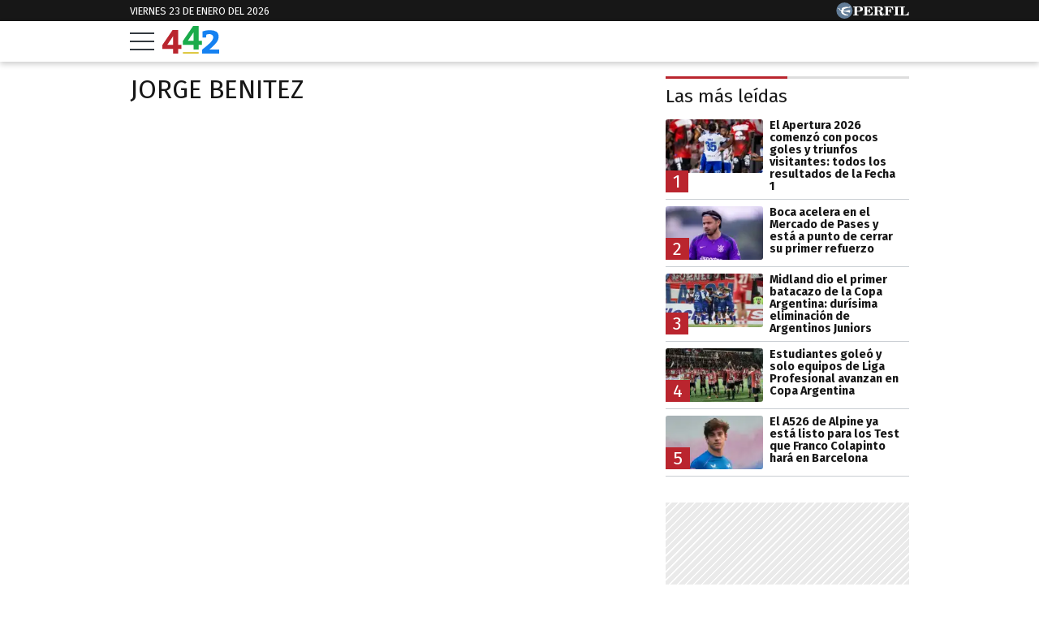

--- FILE ---
content_type: text/html; charset=UTF-8
request_url: https://442.perfil.com/tags/jorge-benitez
body_size: 12226
content:
<!DOCTYPE html>

<html lang="es">
    <head>
        <meta charset="utf-8">
        <meta name="viewport" content="width=device-width, initial-scale=1, shrink-to-fit=no">
        <meta name="description" content="Periodismo Puro: breaking news, análisis y los mejores columnistas cubriendo los temas más importantes de la Argentina y el mundo">
        <meta property="fb:admins"              content="1519473672,1483151046,1400476054,1348939261,787200720,665292098,100010617798321,653341927,1381624636,1411317735">
        <meta property="fb:app_id"              content="2243118389309392">
        <meta property="fb:pages"               content="117205028312784">
        <title>Jorge-benitez</title>

        <script>window["sharedData"]={"eplanning":{"client":"2c599","sec":"seccion_tag"}};window["sharedDataNamespace"]="sharedData";window["shared"]=function(e){var n=void 0!==arguments[1]?arguments[1]:null;return[window.sharedDataNamespace].concat("string"==typeof e?e.split("."):[]).reduce(function(e,t){return e===n||"object"!=typeof e||void 0===e[t]?n:e[t]},window)};</script>
        
        <meta name="page-version" content="23-01-2026 16:46:26">
                

        
        
        <link rel="apple-touch-icon" sizes="57x57" href="https://442.perfil.com/images/favicon/apple-icon-57x57.png">
        <link rel="apple-touch-icon" sizes="60x60" href="https://442.perfil.com/images/favicon/apple-icon-60x60.png">
        <link rel="apple-touch-icon" sizes="72x72" href="https://442.perfil.com/images/favicon/apple-icon-72x72.png">
        <link rel="apple-touch-icon" sizes="76x76" href="https://442.perfil.com/images/favicon/apple-icon-76x76.png">
        <link rel="apple-touch-icon" sizes="114x114" href="https://442.perfil.com/images/favicon/apple-icon-114x114.png">
        <link rel="apple-touch-icon" sizes="120x120" href="https://442.perfil.com/images/favicon/apple-icon-120x120.png">
        <link rel="apple-touch-icon" sizes="144x144" href="https://442.perfil.com/images/favicon/apple-icon-144x144.png">
        <link rel="apple-touch-icon" sizes="152x152" href="https://442.perfil.com/images/favicon/apple-icon-152x152.png">
        <link rel="apple-touch-icon" sizes="180x180" href="https://442.perfil.com/images/favicon/apple-icon-180x180.png">
        <link rel="icon" type="image/png" sizes="192x192"  href="https://442.perfil.com/images/favicon/android-icon-192x192.png">
        <link rel="icon" type="image/png" sizes="32x32" href="https://442.perfil.com/images/favicon/favicon-32x32.png">
        <link rel="icon" type="image/png" sizes="96x96" href="https://442.perfil.com/images/favicon/favicon-96x96.png">
        <link rel="icon" type="image/png" sizes="16x16" href="https://442.perfil.com/images/favicon/favicon-16x16.png">
        <link rel="manifest" href="https://442.perfil.com/images/favicon/manifest.json">
        <meta name="msapplication-TileColor" content="#ffffff">
        <meta name="msapplication-TileImage" content="https://442.perfil.com/images/favicon/ms-icon-144x144.png">
        <meta name="theme-color" content="#ffffff">
        

        <link rel="preconnect" href="https://ads.us.e-planning.net">
        <link rel="preconnect" href="https://libs.lavoz.com.ar">
        <link rel="preconnect" href="https://www.google-analytics.com">
        <link rel="preconnect" href="https://fonts.googleapis.com">
        <link rel="preconnect" href="https://fonts.gstatic.com" crossorigin>
        
        
        <link rel="preconnect" href="https://fonts.googleapis.com">
        <link rel="preconnect" href="https://fonts.gstatic.com" crossorigin>
        <link href="https://fonts.googleapis.com/css2?family=Fira+Sans:ital,wght@0,400;0,700;1,400;1,700&display=swap" rel="stylesheet">
        

        	<link rel="stylesheet" href="/css/channels-high.css?id=0a2c6798c33102c916d0">
	<link rel="stylesheet" href="/css/channels-low.css?id=658e600f479318da2cb7" media="print" onload="this.media='all'">

        
        
        <script type="text/javascript">
            window.paywall = window.paywall || {}
            window.paywallConfig = window.paywallConfig || {}
            window.perfilContent = window.perfilContent || {}
            paywall.queue = window.paywall.queue || []

            window.paywallConfig.loginwallLimit = 20
            window.paywallConfig.paywallLimit = 40
            window.paywallConfig.enableSocket = true
            window.paywallConfig.socketHoursPeriodicity = 6
            window.paywallConfig.socketHoursPeriodicitySubs = 24
        </script>
        

        	 <!-- Google Tag Manager -->
                        <script type="text/javascript">
                window.dataLayer = window.dataLayer || [];
                window.dataLayer.push({
    "brand": "442",
    "brandPretty": "442",
    "environment": "main",
    "pageCategory": "vitrina de notas",
    "articleFormat": "estandar"
});
                console.log('GTM', window.dataLayer);
                (function(w,d,s,l,i){w[l]=w[l]||[];w[l].push({'gtm.start':
                        new Date().getTime(),event:'gtm.js'});var f=d.getElementsByTagName(s)[0],
                    j=d.createElement(s),dl=l!='dataLayer'?'&l='+l:'';j.async=true;j.src=
                    'https://www.googletagmanager.com/gtm.js?id='+i+dl;f.parentNode.insertBefore(j,f);
                })(window,document,'script','dataLayer','GTM-TZVZ4BF');
            </script>
            <noscript><iframe src="https://www.googletagmanager.com/ns.html?id=GTM-TZVZ4BF" height="0" width="0" style="display:none;visibility:hidden"></iframe></noscript>
                <!-- /Google Tag Manager -->

 

         <script>
          var _comscore = _comscore || [];
          _comscore.push({ c1: "2", c2: "6906401", options: {enableFirstPartyCookie: true, bypassUserConsentRequirementFor1PCookie: true} });
          (function() {
            var s = document.createElement("script"), el = document.getElementsByTagName("script")[0]; s.defer = true;
            s.src = (document.location.protocol == "https:" ? "https://sb" : "http://b") + ".scorecardresearch.com/beacon.js";
            el.parentNode.insertBefore(s, el);
          })();
        </script>
        <noscript>
            <img src="https://b.scorecardresearch.com/p?c1=2&c2=6906401&cv=2.0&cj=1" />
        </noscript>
    
    
     
         <script type="text/javascript">
          function e(e){var t=!(arguments.length>1&&void 0!==arguments[1])||arguments[1],c=document.createElement("script");c.src=e,t?c.type="module":(c.async=!0,c.type="text/javascript",c.setAttribute("nomodule",""));var n=document.getElementsByTagName("script")[0];n.parentNode.insertBefore(c,n)}function t(t,c,n){var a,o,r;null!==(a=t.marfeel)&&void 0!==a||(t.marfeel={}),null!==(o=(r=t.marfeel).cmd)&&void 0!==o||(r.cmd=[]),t.marfeel.config=n,t.marfeel.config.accountId=c;var i="https://sdk.mrf.io/statics";e("".concat(i,"/marfeel-sdk.js?id=").concat(c),!0),e("".concat(i,"/marfeel-sdk.es5.js?id=").concat(c),!1)}!function(e,c){var n=arguments.length>2&&void 0!==arguments[2]?arguments[2]:{};t(e,c,n)}(window,6906401,{} /*config*/);
        </script>
    
    
     

        
                

        
                

        
                    <script type="text/javascript">
              function e(e){var t=!(arguments.length>1&&void 0!==arguments[1])||arguments[1],c=document.createElement("script");c.src=e,t?c.type="module":(c.async=!0,c.type="text/javascript",c.setAttribute("nomodule",""));var n=document.getElementsByTagName("script")[0];n.parentNode.insertBefore(c,n)}function t(t,c,n){var a,o,r;null!==(a=t.marfeel)&&void 0!==a||(t.marfeel={}),null!==(o=(r=t.marfeel).cmd)&&void 0!==o||(r.cmd=[]),t.marfeel.config=n,t.marfeel.config.accountId=c;var i="https://sdk.mrf.io/statics";e("".concat(i,"/marfeel-sdk.js?id=").concat(c),!0),e("".concat(i,"/marfeel-sdk.es5.js?id=").concat(c),!1)}!function(e,c){var n=arguments.length>2&&void 0!==arguments[2]?arguments[2]:{};t(e,c,n)}(window,1740,{} /*config*/);
            </script>
                

        <!-- InMobi Choice. Consent Manager Tag v3.0 (for TCF 2.2) -->
<script type="text/javascript" async=true>
  (function() {
    var host = window.location.hostname;
    var element = document.createElement('script');
    var firstScript = document.getElementsByTagName('script')[0];
    var url = 'https://cmp.inmobi.com'
      .concat('/choice/', 'JLynYhbuKN0hh', '/', host, '/choice.js?tag_version=V3');
    var uspTries = 0;
    var uspTriesLimit = 3;
    element.async = true;
    element.type = 'text/javascript';
    element.src = url;

    firstScript.parentNode.insertBefore(element, firstScript);

    function makeStub() {
      var TCF_LOCATOR_NAME = '__tcfapiLocator';
      var queue = [];
      var win = window;
      var cmpFrame;

      function addFrame() {
        var doc = win.document;
        var otherCMP = !!(win.frames[TCF_LOCATOR_NAME]);

        if (!otherCMP) {
          if (doc.body) {
            var iframe = doc.createElement('iframe');

            iframe.style.cssText = 'display:none';
            iframe.name = TCF_LOCATOR_NAME;
            doc.body.appendChild(iframe);
          } else {
            setTimeout(addFrame, 5);
          }
        }
        return !otherCMP;
      }

      function tcfAPIHandler() {
        var gdprApplies;
        var args = arguments;

        if (!args.length) {
          return queue;
        } else if (args[0] === 'setGdprApplies') {
          if (
            args.length > 3 &&
            args[2] === 2 &&
            typeof args[3] === 'boolean'
          ) {
            gdprApplies = args[3];
            if (typeof args[2] === 'function') {
              args[2]('set', true);
            }
          }
        } else if (args[0] === 'ping') {
          var retr = {
            gdprApplies: gdprApplies,
            cmpLoaded: false,
            cmpStatus: 'stub'
          };

          if (typeof args[2] === 'function') {
            args[2](retr);
          }
        } else {
          if(args[0] === 'init' && typeof args[3] === 'object') {
            args[3] = Object.assign(args[3], { tag_version: 'V3' });
          }
          queue.push(args);
        }
      }

      function postMessageEventHandler(event) {
        var msgIsString = typeof event.data === 'string';
        var json = {};

        try {
          if (msgIsString) {
            json = JSON.parse(event.data);
          } else {
            json = event.data;
          }
        } catch (ignore) {}

        var payload = json.__tcfapiCall;

        if (payload) {
          window.__tcfapi(
            payload.command,
            payload.version,
            function(retValue, success) {
              var returnMsg = {
                __tcfapiReturn: {
                  returnValue: retValue,
                  success: success,
                  callId: payload.callId
                }
              };
              if (msgIsString) {
                returnMsg = JSON.stringify(returnMsg);
              }
              if (event && event.source && event.source.postMessage) {
                event.source.postMessage(returnMsg, '*');
              }
            },
            payload.parameter
          );
        }
      }

      while (win) {
        try {
          if (win.frames[TCF_LOCATOR_NAME]) {
            cmpFrame = win;
            break;
          }
        } catch (ignore) {}

        if (win === window.top) {
          break;
        }
        win = win.parent;
      }
      if (!cmpFrame) {
        addFrame();
        win.__tcfapi = tcfAPIHandler;
        win.addEventListener('message', postMessageEventHandler, false);
      }
    };

    makeStub();

    var uspStubFunction = function() {
      var arg = arguments;
      if (typeof window.__uspapi !== uspStubFunction) {
        setTimeout(function() {
          if (typeof window.__uspapi !== 'undefined') {
            window.__uspapi.apply(window.__uspapi, arg);
          }
        }, 500);
      }
    };

    var checkIfUspIsReady = function() {
      uspTries++;
      if (window.__uspapi === uspStubFunction && uspTries < uspTriesLimit) {
        console.warn('USP is not accessible');
      } else {
        clearInterval(uspInterval);
      }
    };

    if (typeof window.__uspapi === 'undefined') {
      window.__uspapi = uspStubFunction;
      var uspInterval = setInterval(checkIfUspIsReady, 6000);
    }
  })();
</script>
<!-- End InMobi Choice. Consent Manager Tag v3.0 (for TCF 2.2) -->
    </head>

    <body id="app-body" class="pf-channel-show">
         <div class="pre-header">
	<div class="container max-width margin-auto">
		<div class="time-top">viernes 23 de enero del 2026</div>
		<div class="perfil-logo">
			<a href="https://www.perfil.com" target="_blank" title="Ir a Perfil.com" rel="noreferrer" aria-label="Ir a Perfil.com">
				<svg width="90" height="20" viewBox="0 0 89.54 20.05"><circle cx="10.03" cy="10.03" r="10.03" fill="#627c97"/><path d="M89.32,16.07l.22-4.16-.84-.08c-.66,2.5-1.88,3.4-4.58,3.4-1,0-1.28,0-1.28-.81V6.66c0-.61.14-.8.86-.8h1.06v-.8H78.12v.8H79c.74,0,.84.19.84.8v7.81c0,.61-.14.79-.86.79h-.85v.81Zm-11.68-11H71.05v.8H72c.73,0,.85.19.85.8v7.81c0,.61-.13.79-.85.79h-.93v.81h6.59v-.81h-1c-.72,0-.84-.18-.84-.79V6.66c0-.61.12-.8.84-.8h1Zm-7.53,0h-11v.8H60c.73,0,.85.19.85.8v7.81c0,.61-.13.79-.85.79h-.86v.81h6.73v-.81H64.68c-.72,0-.84-.18-.84-.79V10.8h.23c1.48,0,2.1.57,2.39,2.1h.83V7.85h-.83C66.17,9.38,65.57,10,64.07,10h-.23V6.71c0-.76.25-.82,1.22-.82,2.57,0,3.73.8,4.36,3.14h.83ZM50.47,10.78c.23,0,.47,0,.67,0,1.93,0,2.28.51,2.4,2.18a5,5,0,0,0,.35,2.37,2.61,2.61,0,0,0,2.43,1,2.5,2.5,0,0,0,2.8-2.68v-.12h-.85c0,1-.22,1.49-.71,1.49-.75,0-.58-1.12-1.07-2.47a2.67,2.67,0,0,0-2.58-1.9v-.11c2.38-.08,3.74-1.1,3.74-2.7,0-1.81-1.53-2.79-4.51-2.79h-7.4v.79h.91c.65,0,.85.17.85.81v7.81c0,.64-.2.79-.85.79h-.91v.81h6.47v-.81h-.9c-.64,0-.84-.14-.84-.79V10.78Zm0-4.09c0-.74.18-.83,1.29-.83,2,0,2.82.45,2.82,2s-1,2.1-3.41,2.1a5.62,5.62,0,0,1-.7,0V6.69ZM33.36,16.07h11.3l.22-4.13L44,11.88c-.65,2.53-1.92,3.41-4.74,3.41-1,0-1.28-.07-1.28-.82V10.8h.24c1.47,0,2.09.57,2.38,2.1h.84V7.85h-.84C40.35,9.38,39.75,10,38.26,10H38V6.66c0-.76.25-.82,1.23-.82,2.58,0,3.75.82,4.36,3.19h.82l-.13-4H33.36v.8h.84c.74,0,.86.19.86.8v7.81c0,.61-.14.79-.86.79h-.84v.81Zm-7.78-1.6V11.34c.6,0,1.15,0,1.67,0,3.74,0,5.57-1,5.57-3.17s-1.57-3.13-4.61-3.13h-7.4v.8h.91c.74,0,.86.19.86.8v7.81c0,.61-.14.79-.86.79h-.91v.81h6.65v-.81H26.4C25.71,15.26,25.58,15.11,25.58,14.47Zm0-7.65c0-.86.2-1,1.31-1,2,0,2.73.56,2.73,2.33s-.92,2.33-3.2,2.33a6.06,6.06,0,0,1-.84,0Z" fill="#fff"/><path d="M8.89,10.24s0,0,0,0a1.93,1.93,0,0,1,.09-.91A2,2,0,0,1,10.06,8a12.43,12.43,0,0,1,1.63-.58c.68-.19,2.12-.53,2.12-.53s.74-.17,1.33-.27,1.08-.15,1.3-.21A3,3,0,0,0,17.5,5.9c-.24.2.06,0,0,0l.07,0s.3-.31.25-.56-.49-.2-.49-.2-.88,0-1.15,0-.31.12-.5.29a.83.83,0,0,1-.61.29c-.3,0-1.69-.2-2.27-.19a13,13,0,0,0-3.11.32A9.17,9.17,0,0,0,8,6.38a2.88,2.88,0,0,0-1.08.78,2,2,0,0,0-.26,1.1c0,.24.14.67,0,.82s-.79.16-1,.13a2.69,2.69,0,0,1-.89-.3A1,1,0,0,1,4.3,8.3c-.09-.7-.27-1-.76-1a3.36,3.36,0,0,0-1,.19,4.91,4.91,0,0,1-.69.14c-.29,0-.65,0-.65.1s.21.11.81.09A2.1,2.1,0,0,1,3.27,8a1.07,1.07,0,0,1,.45.68c.16.55.1.69.35.83a11.13,11.13,0,0,0,1.28.54.94.94,0,0,1,.68.87c0,.12,0,.92,0,1.17a3,3,0,0,0,.65,1.52A3.65,3.65,0,0,0,8.2,14.78c1.11.54,1.12.49,1.36.61a2.29,2.29,0,0,1,.69.38c.07.09.24.29.37.31l4.12,0s.26,0,.13-.29a1.15,1.15,0,0,0-.53-.54,3.15,3.15,0,0,0-1-.34,9.49,9.49,0,0,1-2-.53,8.28,8.28,0,0,1-1.93-1.22,2.54,2.54,0,0,1-1-1.28.9.9,0,0,1,.13-.6.42.42,0,0,1,.27-.13l.61,0c.28,0,.92.1,1.29.14s1.71.24,2.16.33,2.08.56,2.3.62,1.36.5,1.48.36a.59.59,0,0,0,.07-.16c.09-.2.51-2.62.51-2.62s.05-.32-.36-.33a4.12,4.12,0,0,0-.77-.05,15.82,15.82,0,0,0-1.84.24c-.91.16-1.87.39-1.87.39a12,12,0,0,1-1.24.25A7.87,7.87,0,0,1,9,10.33a.45.45,0,0,1-.11-.09" fill="#fff"/></svg>
			</a>
		</div>
	</div>
</div>
<header class="main-header">
    <div class="container max-width margin-auto">
		<button class="hamburguer" id="burguer" onclick="abreMenu()" title="menu">
			<div class="bar-1"></div>
			<div class="bar-2"></div>
			<div class="bar-3"></div>
		</button>
		<div class="site-logo">
			<a href="https://442.perfil.com/" title="Ir a la Home de 442">
			<svg viewBox="0 0 153.7 75.02"><path d="M51.47,51.31V62.22H42.6v12.6H28.93V62.22H0V51.75Q24.75,15.29,27.77,10.93l14.83,0v40.4Zm-38.16,0h15.8V27.88Z" fill="#ba252e"/><path d="M107,40.38V51.3H98.11V63.9H84.44V51.3H55.56l-.05-10.47Q80.26,4.35,83.29,0H98.11V40.38Zm-38.16,0h15.8V17Z" fill="#1BAB4B"/><path d="M153.7,64.13V75H107.82V64.13q6.93-5.59,10.56-8.61t8-7.06a66.81,66.81,0,0,0,6.44-6.56,29.38,29.38,0,0,0,3.46-5.41A12.53,12.53,0,0,0,137.73,31a8.05,8.05,0,0,0-2.84-6.48,11.29,11.29,0,0,0-7.54-2.4,22.16,22.16,0,0,0-4.17.4,26.2,26.2,0,0,0-3.11.76l-1,.44-.88,7.54h-9.32l-.44-16.41A58.2,58.2,0,0,1,128,11.33q11.53,0,17.88,4t6.34,13.45a24.84,24.84,0,0,1-1.55,8.7,31.61,31.61,0,0,1-5.19,8.65,90,90,0,0,1-7.68,8.34q-4,3.86-10.69,9.63Z" fill="#1581f1"/><rect x="55.6" y="71.1" width="42.6" height="3.92" fill="#d8be21"/></svg>
			</a>
		</div>
	</div>


		
	<nav class="navbar" id="main-menu">
		<div class="container margin-auto max-width">


			
			<form method="get" action="https://442.perfil.com/buscador" class="search-form">
				<input class="search-form__input" name="q" type="text" placeholder="Buscar" aria-label="Buscar" value="">
				<button class="search-form__btn" type="submit" aria-label="Buscar"><svg width="20" height="20" viewBox="0 0 20.16 19.69"><path d="M759.59,757.67,755.86,754a8.76,8.76,0,1,0-1.56,1.7L758,759.3a1.15,1.15,0,0,0,1.63,0h0A1.17,1.17,0,0,0,759.59,757.67ZM742,748.82a6.66,6.66,0,1,1,6.65,6.66A6.65,6.65,0,0,1,742,748.82Z" transform="translate(-739.76 -739.95)" fill="#171717"/></svg></button>
			</form>
			<ul class="nav main-menu">
                                                            <li><a href="https://442.perfil.com/tags/liga-profesional" target="_blank" class="Liga Profesional" title="Liga Profesional" rel="noreferrer">Liga Profesional</a></li>
    				                                                            <li><a href="/seccion/futbol" target="_self" class="futbol" title="Fútbol" rel="noreferrer">Fútbol</a></li>
    				                                                            <li><a href="https://442.perfil.com/seccion/automovilismo" target="_self" class="Fórmula 1" title="Fórmula 1" rel="noreferrer">Fórmula 1</a></li>
    				                                                            <li><a href="/seccion/basquet" target="_self" class="basquet" title="Básquet" rel="noreferrer">Básquet</a></li>
    				                                                            <li><a href="/seccion/tenis" target="_self" class="tenis" title="Tenis" rel="noreferrer">Tenis</a></li>
    				                                                            <li><a href="/seccion/opinion" target="_self" class="opinion" title="Opinión" rel="noreferrer">Opinión</a></li>
    				                                                            <li><a href="/seccion/polideportivo" target="_self" class="masdeportes" title="Más deportes" rel="noreferrer">Más Deportes</a></li>
    				                			</ul>
			<ul class="nav topics">
                                    <li class="item-1">
                        <a href="/ultimo-momento" target="_self" class="" title="Último momento" rel="noreferrer">
                            Temas del día
                        </a>
                    </li>
                                    <li class="item-2">
                        <a href="https://442.perfil.com/noticias/futbol/apertura-2026-fecha-1-dias-horarios-arbitros-tv.phtml" target="_self" class="Apertura 2026" title="Apertura 2026" rel="noreferrer">
                            Apertura 2026
                        </a>
                    </li>
                                    <li class="item-3">
                        <a href="https://442.perfil.com/noticias/tenis/thiago-tirante-solana-sierra-cuadro-principal-australia-open-2026.phtml" target="_self" class="Australia Open" title="Australia Open" rel="noreferrer">
                            Australia Open
                        </a>
                    </li>
                                    <li class="item-4">
                        <a href="https://442.perfil.com/noticias/futbol/boca-vs-olimpia-amistoso-de-pretemporada-2026.phtml" target="_self" class="Boca Juniors" title="Boca Juniors" rel="noreferrer">
                            Boca
                        </a>
                    </li>
                                    <li class="item-5">
                        <a href="https://442.perfil.com/noticias/futbol/lo-que-dejo-la-pretemporada-del-river-de-marcelo-gallardo-a-una-semana-del-debut-oficial.phtml" target="_self" class="River Plate" title="River Plate" rel="noreferrer">
                            River 
                        </a>
                    </li>
                                    <li class="item-6">
                        <a href="https://442.perfil.com/noticias/automovilismo/franco-colapinto-se-sumo-a-un-trend-retro-y-sorprendio-con-una-foto-de-hace-10-anos-junto-a-un-piloto-de-formula-1.phtml" target="_self" class="Lionel Messi" title="Lionel Messi" rel="noreferrer">
                            Franco Colapinto
                        </a>
                    </li>
                            </ul>
		</div>
	</nav>
</header>
<script>
	function abreMenu() {
		var b = document.getElementById("burguer");
		var n = document.getElementById("main-menu");
	  	b.classList.toggle("open");
	  	n.classList.toggle("mostrar");
	}
</script> 

        
<main class="main-container max-width margin-auto container-white considebar">

	<div class="seccion tag" id="jorge benitez">

		<h1 class="seccion-titulo jorge benitez">jorge benitez</h1>

		
	</div>

	<div class="sidebar">
		 <div class="content-sidebar visibility-auto">

    

    
         <div id="mas-leidas" class="masvistas">
    <header class="masvistas__titulo">
        <a href="https://442.perfil.com/mas-leidas">Las más leídas</a>
    </header>

            <article class="masvistas__nota nota-0">
            <a href="https://442.perfil.com/noticias/futbol/apertura-2026-amnistia-publico-visitante-fecha-1-futbol-argentino.phtml" class="enlace">
            <span class="rankOrder">1</span>

             <picture class="cls-optimized">
        
                                    <source media="(max-width: 425px)" srcset="https://fotos.perfil.com/2026/01/23/trim/166/94/velez-en-el-torneo-apertura-2026-2174486.jpg?webp" type="image/webp" />
                                                <source media="(max-width: 768px)" srcset="https://fotos.perfil.com/2026/01/23/trim/216/123/velez-en-el-torneo-apertura-2026-2174486.jpg?webp" type="image/webp" />
                                                <source srcset="https://fotos.perfil.com/2026/01/23/trim/156/88/velez-en-el-torneo-apertura-2026-2174486.jpg?webp" type="image/webp" />
                    
        
                                    <source media="(max-width: 425px)" srcset="https://fotos.perfil.com/2026/01/23/trim/166/94/velez-en-el-torneo-apertura-2026-2174486.jpg" />
                                                <source media="(max-width: 768px)" srcset="https://fotos.perfil.com/2026/01/23/trim/216/123/velez-en-el-torneo-apertura-2026-2174486.jpg" />
                                                <img alt="" class="img-fluid" src="https://fotos.perfil.com/2026/01/23/trim/156/88/velez-en-el-torneo-apertura-2026-2174486.jpg"  loading="lazy" width="300" height="180"  >
                        </picture>
 
            <span class="enlace__titulo"> El Apertura 2026 comenzó con pocos goles y triunfos visitantes: todos los resultados de la Fecha 1</span>
            </a>
        </article>
            <article class="masvistas__nota nota-1">
            <a href="https://442.perfil.com/noticias/futbol/boca-juniors-angel-romero-refuerzo-mercado-de-pases.phtml" class="enlace">
            <span class="rankOrder">2</span>

             <picture class="cls-optimized">
        
                                    <source media="(max-width: 425px)" srcset="https://fotos.perfil.com/2026/01/22/trim/166/94/angel-romero-2173869.jpg?webp" type="image/webp" />
                                                <source media="(max-width: 768px)" srcset="https://fotos.perfil.com/2026/01/22/trim/216/123/angel-romero-2173869.jpg?webp" type="image/webp" />
                                                <source srcset="https://fotos.perfil.com/2026/01/22/trim/156/88/angel-romero-2173869.jpg?webp" type="image/webp" />
                    
        
                                    <source media="(max-width: 425px)" srcset="https://fotos.perfil.com/2026/01/22/trim/166/94/angel-romero-2173869.jpg" />
                                                <source media="(max-width: 768px)" srcset="https://fotos.perfil.com/2026/01/22/trim/216/123/angel-romero-2173869.jpg" />
                                                <img alt="" class="img-fluid" src="https://fotos.perfil.com/2026/01/22/trim/156/88/angel-romero-2173869.jpg"  loading="lazy" width="300" height="180"  >
                        </picture>
 
            <span class="enlace__titulo"> Boca acelera en el Mercado de Pases y está a punto de cerrar su primer refuerzo</span>
            </a>
        </article>
            <article class="masvistas__nota nota-2">
            <a href="https://442.perfil.com/noticias/futbol/midland-batacazo-copa-argentina-dura-eliminacion-de-argentinos-juniors.phtml" class="enlace">
            <span class="rankOrder">3</span>

             <picture class="cls-optimized">
        
                                    <source media="(max-width: 425px)" srcset="https://fotos.perfil.com/2026/01/22/trim/166/94/midland-elimino-a-argentinos-juniors-de-la-copa-argentina-2026-2173693.jpg?webp" type="image/webp" />
                                                <source media="(max-width: 768px)" srcset="https://fotos.perfil.com/2026/01/22/trim/216/123/midland-elimino-a-argentinos-juniors-de-la-copa-argentina-2026-2173693.jpg?webp" type="image/webp" />
                                                <source srcset="https://fotos.perfil.com/2026/01/22/trim/156/88/midland-elimino-a-argentinos-juniors-de-la-copa-argentina-2026-2173693.jpg?webp" type="image/webp" />
                    
        
                                    <source media="(max-width: 425px)" srcset="https://fotos.perfil.com/2026/01/22/trim/166/94/midland-elimino-a-argentinos-juniors-de-la-copa-argentina-2026-2173693.jpg" />
                                                <source media="(max-width: 768px)" srcset="https://fotos.perfil.com/2026/01/22/trim/216/123/midland-elimino-a-argentinos-juniors-de-la-copa-argentina-2026-2173693.jpg" />
                                                <img alt="" class="img-fluid" src="https://fotos.perfil.com/2026/01/22/trim/156/88/midland-elimino-a-argentinos-juniors-de-la-copa-argentina-2026-2173693.jpg"  loading="lazy" width="300" height="180"  >
                        </picture>
 
            <span class="enlace__titulo"> Midland dio el primer batacazo de la Copa Argentina: durísima eliminación de Argentinos Juniors</span>
            </a>
        </article>
            <article class="masvistas__nota nota-3">
            <a href="https://442.perfil.com/noticias/futbol/copa-argentina-2026-inicio-de-temporada-partidos-enero.phtml" class="enlace">
            <span class="rankOrder">4</span>

             <picture class="cls-optimized">
        
                                    <source media="(max-width: 425px)" srcset="https://fotos.perfil.com/2026/01/20/trim/166/94/estudiantes-de-la-plata-en-copa-argentina-2172434.jpg?webp" type="image/webp" />
                                                <source media="(max-width: 768px)" srcset="https://fotos.perfil.com/2026/01/20/trim/216/123/estudiantes-de-la-plata-en-copa-argentina-2172434.jpg?webp" type="image/webp" />
                                                <source srcset="https://fotos.perfil.com/2026/01/20/trim/156/88/estudiantes-de-la-plata-en-copa-argentina-2172434.jpg?webp" type="image/webp" />
                    
        
                                    <source media="(max-width: 425px)" srcset="https://fotos.perfil.com/2026/01/20/trim/166/94/estudiantes-de-la-plata-en-copa-argentina-2172434.jpg" />
                                                <source media="(max-width: 768px)" srcset="https://fotos.perfil.com/2026/01/20/trim/216/123/estudiantes-de-la-plata-en-copa-argentina-2172434.jpg" />
                                                <img alt="" class="img-fluid" src="https://fotos.perfil.com/2026/01/20/trim/156/88/estudiantes-de-la-plata-en-copa-argentina-2172434.jpg"  loading="lazy" width="300" height="180"  >
                        </picture>
 
            <span class="enlace__titulo"> Estudiantes goleó y solo equipos de Liga Profesional avanzan en Copa Argentina</span>
            </a>
        </article>
            <article class="masvistas__nota nota-4">
            <a href="https://442.perfil.com/noticias/automovilismo/franco-colapinto-a526-de-alpine-esta-listo-para-los-test.phtml" class="enlace">
            <span class="rankOrder">5</span>

             <picture class="cls-optimized">
        
                                    <source media="(max-width: 425px)" srcset="https://fotos.perfil.com/2026/01/22/trim/166/94/franco-colapinto-2173972.jpg?webp" type="image/webp" />
                                                <source media="(max-width: 768px)" srcset="https://fotos.perfil.com/2026/01/22/trim/216/123/franco-colapinto-2173972.jpg?webp" type="image/webp" />
                                                <source srcset="https://fotos.perfil.com/2026/01/22/trim/156/88/franco-colapinto-2173972.jpg?webp" type="image/webp" />
                    
        
                                    <source media="(max-width: 425px)" srcset="https://fotos.perfil.com/2026/01/22/trim/166/94/franco-colapinto-2173972.jpg" />
                                                <source media="(max-width: 768px)" srcset="https://fotos.perfil.com/2026/01/22/trim/216/123/franco-colapinto-2173972.jpg" />
                                                <img alt="" class="img-fluid" src="https://fotos.perfil.com/2026/01/22/trim/156/88/franco-colapinto-2173972.jpg"  loading="lazy" width="300" height="180"  >
                        </picture>
 
            <span class="enlace__titulo"> El A526 de Alpine ya está listo para los Test que Franco Colapinto hará en Barcelona </span>
            </a>
        </article>
    
</div>

 <div style="width: 100%;  min-height: 250px; display: flex; justify-content: center; margin-top: 10px; margin-bottom: 10px; overflow: hidden;" class="ads  d-md-none d-lg-flex">
    <div id="" class="ads-space ads  d-md-none d-lg-flex" data-id="300x250x-pos-" data-w="300" data-h="250" data-loaded="false" data-reload=""></div>
</div>

 
 
    
    
         <div id="mas-leidas-perfil" class="masvistas">
    <header class="masvistas__titulo">
        <a href="https://www.perfil.com/mas-leidas">Más leídas de Perfil</a>
    </header>

            <article class="masvistas__nota nota-0">
            <a href="https://www.perfil.com/noticias/actualidad/viva-las-zapas-carajo-milei-genero-memes-con-su-outfit-saludando-a-trump-en-davos.phtml" class="enlace">
            <span class="rankOrder">1</span>
             <picture class="cls-optimized">
        
                                    <source media="(max-width: 320px)" srcset="https://fotos.perfil.com/2026/01/23/trim/128/73/milei-saludando-a-trump-en-davos-sus-zapatillas-deportivas-generaron-ruido-en-redes-sociales-2174165.jpg?webp" type="image/webp" />
                                                <source media="(max-width: 360px)" srcset="https://fotos.perfil.com/2026/01/23/trim/144/82/milei-saludando-a-trump-en-davos-sus-zapatillas-deportivas-generaron-ruido-en-redes-sociales-2174165.jpg?webp" type="image/webp" />
                                                <source media="(max-width: 375px)" srcset="https://fotos.perfil.com/2026/01/23/trim/150/85/milei-saludando-a-trump-en-davos-sus-zapatillas-deportivas-generaron-ruido-en-redes-sociales-2174165.jpg?webp" type="image/webp" />
                                                <source media="(max-width: 414px)" srcset="https://fotos.perfil.com/2026/01/23/trim/166/94/milei-saludando-a-trump-en-davos-sus-zapatillas-deportivas-generaron-ruido-en-redes-sociales-2174165.jpg?webp" type="image/webp" />
                                                <source media="(max-width: 768px)" srcset="https://fotos.perfil.com/2026/01/23/trim/216/123/milei-saludando-a-trump-en-davos-sus-zapatillas-deportivas-generaron-ruido-en-redes-sociales-2174165.jpg?webp" type="image/webp" />
                                                <source media="(max-width: 1020px)" srcset="https://fotos.perfil.com/2026/01/23/trim/143/81/milei-saludando-a-trump-en-davos-sus-zapatillas-deportivas-generaron-ruido-en-redes-sociales-2174165.jpg?webp" type="image/webp" />
                                                <source media="(max-width: 1294px)" srcset="https://fotos.perfil.com/2026/01/23/trim/120/68/milei-saludando-a-trump-en-davos-sus-zapatillas-deportivas-generaron-ruido-en-redes-sociales-2174165.jpg?webp" type="image/webp" />
                                                <source media="(max-width: 1359px)" srcset="https://fotos.perfil.com/2026/01/23/trim/137/78/milei-saludando-a-trump-en-davos-sus-zapatillas-deportivas-generaron-ruido-en-redes-sociales-2174165.jpg?webp" type="image/webp" />
                                                <source srcset="https://fotos.perfil.com/2026/01/23/trim/156/88/milei-saludando-a-trump-en-davos-sus-zapatillas-deportivas-generaron-ruido-en-redes-sociales-2174165.jpg?webp" type="image/webp" />
                    
        
                                    <source media="(max-width: 320px)" srcset="https://fotos.perfil.com/2026/01/23/trim/128/73/milei-saludando-a-trump-en-davos-sus-zapatillas-deportivas-generaron-ruido-en-redes-sociales-2174165.jpg" />
                                                <source media="(max-width: 360px)" srcset="https://fotos.perfil.com/2026/01/23/trim/144/82/milei-saludando-a-trump-en-davos-sus-zapatillas-deportivas-generaron-ruido-en-redes-sociales-2174165.jpg" />
                                                <source media="(max-width: 375px)" srcset="https://fotos.perfil.com/2026/01/23/trim/150/85/milei-saludando-a-trump-en-davos-sus-zapatillas-deportivas-generaron-ruido-en-redes-sociales-2174165.jpg" />
                                                <source media="(max-width: 414px)" srcset="https://fotos.perfil.com/2026/01/23/trim/166/94/milei-saludando-a-trump-en-davos-sus-zapatillas-deportivas-generaron-ruido-en-redes-sociales-2174165.jpg" />
                                                <source media="(max-width: 768px)" srcset="https://fotos.perfil.com/2026/01/23/trim/216/123/milei-saludando-a-trump-en-davos-sus-zapatillas-deportivas-generaron-ruido-en-redes-sociales-2174165.jpg" />
                                                <source media="(max-width: 1020px)" srcset="https://fotos.perfil.com/2026/01/23/trim/143/81/milei-saludando-a-trump-en-davos-sus-zapatillas-deportivas-generaron-ruido-en-redes-sociales-2174165.jpg" />
                                                <source media="(max-width: 1294px)" srcset="https://fotos.perfil.com/2026/01/23/trim/120/68/milei-saludando-a-trump-en-davos-sus-zapatillas-deportivas-generaron-ruido-en-redes-sociales-2174165.jpg" />
                                                <source media="(max-width: 1359px)" srcset="https://fotos.perfil.com/2026/01/23/trim/137/78/milei-saludando-a-trump-en-davos-sus-zapatillas-deportivas-generaron-ruido-en-redes-sociales-2174165.jpg" />
                                                <img alt="" class="img-fluid" src="https://fotos.perfil.com/2026/01/23/trim/156/88/milei-saludando-a-trump-en-davos-sus-zapatillas-deportivas-generaron-ruido-en-redes-sociales-2174165.jpg"  loading="lazy" width="300" height="180"  >
                        </picture>
 
            <span class="enlace__titulo"> ¡Viva las zapas, carajo! Milei generó memes con su outfit saludando a Trump en Davos</span>
            </a>
        </article>
            <article class="masvistas__nota nota-1">
            <a href="https://www.perfil.com/noticias/policia/un-nuevo-video-podria-favorecer-a-la-abogada-argentina-imputada-por-racismo-en-ipanema.phtml" class="enlace">
            <span class="rankOrder">2</span>
             <picture class="cls-optimized">
        
                                    <source media="(max-width: 320px)" srcset="https://fotos.perfil.com/2026/01/23/trim/128/73/un-video-desde-la-camara-del-bar-del-que-salieron-agostina-baez-en-brasil-mostraria-a-uno-de-los-empleados-haciendole-gestos-obscenos-2174187.png?webp" type="image/webp" />
                                                <source media="(max-width: 360px)" srcset="https://fotos.perfil.com/2026/01/23/trim/144/82/un-video-desde-la-camara-del-bar-del-que-salieron-agostina-baez-en-brasil-mostraria-a-uno-de-los-empleados-haciendole-gestos-obscenos-2174187.png?webp" type="image/webp" />
                                                <source media="(max-width: 375px)" srcset="https://fotos.perfil.com/2026/01/23/trim/150/85/un-video-desde-la-camara-del-bar-del-que-salieron-agostina-baez-en-brasil-mostraria-a-uno-de-los-empleados-haciendole-gestos-obscenos-2174187.png?webp" type="image/webp" />
                                                <source media="(max-width: 414px)" srcset="https://fotos.perfil.com/2026/01/23/trim/166/94/un-video-desde-la-camara-del-bar-del-que-salieron-agostina-baez-en-brasil-mostraria-a-uno-de-los-empleados-haciendole-gestos-obscenos-2174187.png?webp" type="image/webp" />
                                                <source media="(max-width: 768px)" srcset="https://fotos.perfil.com/2026/01/23/trim/216/123/un-video-desde-la-camara-del-bar-del-que-salieron-agostina-baez-en-brasil-mostraria-a-uno-de-los-empleados-haciendole-gestos-obscenos-2174187.png?webp" type="image/webp" />
                                                <source media="(max-width: 1020px)" srcset="https://fotos.perfil.com/2026/01/23/trim/143/81/un-video-desde-la-camara-del-bar-del-que-salieron-agostina-baez-en-brasil-mostraria-a-uno-de-los-empleados-haciendole-gestos-obscenos-2174187.png?webp" type="image/webp" />
                                                <source media="(max-width: 1294px)" srcset="https://fotos.perfil.com/2026/01/23/trim/120/68/un-video-desde-la-camara-del-bar-del-que-salieron-agostina-baez-en-brasil-mostraria-a-uno-de-los-empleados-haciendole-gestos-obscenos-2174187.png?webp" type="image/webp" />
                                                <source media="(max-width: 1359px)" srcset="https://fotos.perfil.com/2026/01/23/trim/137/78/un-video-desde-la-camara-del-bar-del-que-salieron-agostina-baez-en-brasil-mostraria-a-uno-de-los-empleados-haciendole-gestos-obscenos-2174187.png?webp" type="image/webp" />
                                                <source srcset="https://fotos.perfil.com/2026/01/23/trim/156/88/un-video-desde-la-camara-del-bar-del-que-salieron-agostina-baez-en-brasil-mostraria-a-uno-de-los-empleados-haciendole-gestos-obscenos-2174187.png?webp" type="image/webp" />
                    
        
                                    <source media="(max-width: 320px)" srcset="https://fotos.perfil.com/2026/01/23/trim/128/73/un-video-desde-la-camara-del-bar-del-que-salieron-agostina-baez-en-brasil-mostraria-a-uno-de-los-empleados-haciendole-gestos-obscenos-2174187.png" />
                                                <source media="(max-width: 360px)" srcset="https://fotos.perfil.com/2026/01/23/trim/144/82/un-video-desde-la-camara-del-bar-del-que-salieron-agostina-baez-en-brasil-mostraria-a-uno-de-los-empleados-haciendole-gestos-obscenos-2174187.png" />
                                                <source media="(max-width: 375px)" srcset="https://fotos.perfil.com/2026/01/23/trim/150/85/un-video-desde-la-camara-del-bar-del-que-salieron-agostina-baez-en-brasil-mostraria-a-uno-de-los-empleados-haciendole-gestos-obscenos-2174187.png" />
                                                <source media="(max-width: 414px)" srcset="https://fotos.perfil.com/2026/01/23/trim/166/94/un-video-desde-la-camara-del-bar-del-que-salieron-agostina-baez-en-brasil-mostraria-a-uno-de-los-empleados-haciendole-gestos-obscenos-2174187.png" />
                                                <source media="(max-width: 768px)" srcset="https://fotos.perfil.com/2026/01/23/trim/216/123/un-video-desde-la-camara-del-bar-del-que-salieron-agostina-baez-en-brasil-mostraria-a-uno-de-los-empleados-haciendole-gestos-obscenos-2174187.png" />
                                                <source media="(max-width: 1020px)" srcset="https://fotos.perfil.com/2026/01/23/trim/143/81/un-video-desde-la-camara-del-bar-del-que-salieron-agostina-baez-en-brasil-mostraria-a-uno-de-los-empleados-haciendole-gestos-obscenos-2174187.png" />
                                                <source media="(max-width: 1294px)" srcset="https://fotos.perfil.com/2026/01/23/trim/120/68/un-video-desde-la-camara-del-bar-del-que-salieron-agostina-baez-en-brasil-mostraria-a-uno-de-los-empleados-haciendole-gestos-obscenos-2174187.png" />
                                                <source media="(max-width: 1359px)" srcset="https://fotos.perfil.com/2026/01/23/trim/137/78/un-video-desde-la-camara-del-bar-del-que-salieron-agostina-baez-en-brasil-mostraria-a-uno-de-los-empleados-haciendole-gestos-obscenos-2174187.png" />
                                                <img alt="" class="img-fluid" src="https://fotos.perfil.com/2026/01/23/trim/156/88/un-video-desde-la-camara-del-bar-del-que-salieron-agostina-baez-en-brasil-mostraria-a-uno-de-los-empleados-haciendole-gestos-obscenos-2174187.png"  loading="lazy" width="300" height="180"  >
                        </picture>
 
            <span class="enlace__titulo"> Un nuevo video podría favorecer a la abogada argentina imputada por racismo en Ipanema</span>
            </a>
        </article>
            <article class="masvistas__nota nota-2">
            <a href="https://www.perfil.com/noticias/sociedad/como-actualizar-la-sube-para-mantener-los-beneficios-a30-y-hasta-cuando-hay-tiempo.phtml" class="enlace">
            <span class="rankOrder">3</span>
             <picture class="cls-optimized">
        
                                    <source media="(max-width: 320px)" srcset="https://fotos.perfil.com/2026/01/22/trim/128/73/sube-22012026-2173686.jpg?webp" type="image/webp" />
                                                <source media="(max-width: 360px)" srcset="https://fotos.perfil.com/2026/01/22/trim/144/82/sube-22012026-2173686.jpg?webp" type="image/webp" />
                                                <source media="(max-width: 375px)" srcset="https://fotos.perfil.com/2026/01/22/trim/150/85/sube-22012026-2173686.jpg?webp" type="image/webp" />
                                                <source media="(max-width: 414px)" srcset="https://fotos.perfil.com/2026/01/22/trim/166/94/sube-22012026-2173686.jpg?webp" type="image/webp" />
                                                <source media="(max-width: 768px)" srcset="https://fotos.perfil.com/2026/01/22/trim/216/123/sube-22012026-2173686.jpg?webp" type="image/webp" />
                                                <source media="(max-width: 1020px)" srcset="https://fotos.perfil.com/2026/01/22/trim/143/81/sube-22012026-2173686.jpg?webp" type="image/webp" />
                                                <source media="(max-width: 1294px)" srcset="https://fotos.perfil.com/2026/01/22/trim/120/68/sube-22012026-2173686.jpg?webp" type="image/webp" />
                                                <source media="(max-width: 1359px)" srcset="https://fotos.perfil.com/2026/01/22/trim/137/78/sube-22012026-2173686.jpg?webp" type="image/webp" />
                                                <source srcset="https://fotos.perfil.com/2026/01/22/trim/156/88/sube-22012026-2173686.jpg?webp" type="image/webp" />
                    
        
                                    <source media="(max-width: 320px)" srcset="https://fotos.perfil.com/2026/01/22/trim/128/73/sube-22012026-2173686.jpg" />
                                                <source media="(max-width: 360px)" srcset="https://fotos.perfil.com/2026/01/22/trim/144/82/sube-22012026-2173686.jpg" />
                                                <source media="(max-width: 375px)" srcset="https://fotos.perfil.com/2026/01/22/trim/150/85/sube-22012026-2173686.jpg" />
                                                <source media="(max-width: 414px)" srcset="https://fotos.perfil.com/2026/01/22/trim/166/94/sube-22012026-2173686.jpg" />
                                                <source media="(max-width: 768px)" srcset="https://fotos.perfil.com/2026/01/22/trim/216/123/sube-22012026-2173686.jpg" />
                                                <source media="(max-width: 1020px)" srcset="https://fotos.perfil.com/2026/01/22/trim/143/81/sube-22012026-2173686.jpg" />
                                                <source media="(max-width: 1294px)" srcset="https://fotos.perfil.com/2026/01/22/trim/120/68/sube-22012026-2173686.jpg" />
                                                <source media="(max-width: 1359px)" srcset="https://fotos.perfil.com/2026/01/22/trim/137/78/sube-22012026-2173686.jpg" />
                                                <img alt="" class="img-fluid" src="https://fotos.perfil.com/2026/01/22/trim/156/88/sube-22012026-2173686.jpg"  loading="lazy" width="300" height="180"  >
                        </picture>
 
            <span class="enlace__titulo"> Cómo actualizar la SUBE para mantener los beneficios y hasta cuándo hay tiempo</span>
            </a>
        </article>
            <article class="masvistas__nota nota-3">
            <a href="https://www.perfil.com/noticias/sociedad/encontraron-al-turista-argentino-que-habia-desaparecido-en-punta-del-este.phtml" class="enlace">
            <span class="rankOrder">4</span>
             <picture class="cls-optimized">
        
                                    <source media="(max-width: 320px)" srcset="https://fotos.perfil.com/2025/01/01/trim/128/73/un-joven-argentino-desaparecio-en-el-mar-de-punta-del-este-1940542.jpg?webp" type="image/webp" />
                                                <source media="(max-width: 360px)" srcset="https://fotos.perfil.com/2025/01/01/trim/144/82/un-joven-argentino-desaparecio-en-el-mar-de-punta-del-este-1940542.jpg?webp" type="image/webp" />
                                                <source media="(max-width: 375px)" srcset="https://fotos.perfil.com/2025/01/01/trim/150/85/un-joven-argentino-desaparecio-en-el-mar-de-punta-del-este-1940542.jpg?webp" type="image/webp" />
                                                <source media="(max-width: 414px)" srcset="https://fotos.perfil.com/2025/01/01/trim/166/94/un-joven-argentino-desaparecio-en-el-mar-de-punta-del-este-1940542.jpg?webp" type="image/webp" />
                                                <source media="(max-width: 768px)" srcset="https://fotos.perfil.com/2025/01/01/trim/216/123/un-joven-argentino-desaparecio-en-el-mar-de-punta-del-este-1940542.jpg?webp" type="image/webp" />
                                                <source media="(max-width: 1020px)" srcset="https://fotos.perfil.com/2025/01/01/trim/143/81/un-joven-argentino-desaparecio-en-el-mar-de-punta-del-este-1940542.jpg?webp" type="image/webp" />
                                                <source media="(max-width: 1294px)" srcset="https://fotos.perfil.com/2025/01/01/trim/120/68/un-joven-argentino-desaparecio-en-el-mar-de-punta-del-este-1940542.jpg?webp" type="image/webp" />
                                                <source media="(max-width: 1359px)" srcset="https://fotos.perfil.com/2025/01/01/trim/137/78/un-joven-argentino-desaparecio-en-el-mar-de-punta-del-este-1940542.jpg?webp" type="image/webp" />
                                                <source srcset="https://fotos.perfil.com/2025/01/01/trim/156/88/un-joven-argentino-desaparecio-en-el-mar-de-punta-del-este-1940542.jpg?webp" type="image/webp" />
                    
        
                                    <source media="(max-width: 320px)" srcset="https://fotos.perfil.com/2025/01/01/trim/128/73/un-joven-argentino-desaparecio-en-el-mar-de-punta-del-este-1940542.jpg" />
                                                <source media="(max-width: 360px)" srcset="https://fotos.perfil.com/2025/01/01/trim/144/82/un-joven-argentino-desaparecio-en-el-mar-de-punta-del-este-1940542.jpg" />
                                                <source media="(max-width: 375px)" srcset="https://fotos.perfil.com/2025/01/01/trim/150/85/un-joven-argentino-desaparecio-en-el-mar-de-punta-del-este-1940542.jpg" />
                                                <source media="(max-width: 414px)" srcset="https://fotos.perfil.com/2025/01/01/trim/166/94/un-joven-argentino-desaparecio-en-el-mar-de-punta-del-este-1940542.jpg" />
                                                <source media="(max-width: 768px)" srcset="https://fotos.perfil.com/2025/01/01/trim/216/123/un-joven-argentino-desaparecio-en-el-mar-de-punta-del-este-1940542.jpg" />
                                                <source media="(max-width: 1020px)" srcset="https://fotos.perfil.com/2025/01/01/trim/143/81/un-joven-argentino-desaparecio-en-el-mar-de-punta-del-este-1940542.jpg" />
                                                <source media="(max-width: 1294px)" srcset="https://fotos.perfil.com/2025/01/01/trim/120/68/un-joven-argentino-desaparecio-en-el-mar-de-punta-del-este-1940542.jpg" />
                                                <source media="(max-width: 1359px)" srcset="https://fotos.perfil.com/2025/01/01/trim/137/78/un-joven-argentino-desaparecio-en-el-mar-de-punta-del-este-1940542.jpg" />
                                                <img alt="" class="img-fluid" src="https://fotos.perfil.com/2025/01/01/trim/156/88/un-joven-argentino-desaparecio-en-el-mar-de-punta-del-este-1940542.jpg"  loading="lazy" width="300" height="180"  >
                        </picture>
 
            <span class="enlace__titulo"> Encontraron al turista argentino que había desaparecido en Punta del Este</span>
            </a>
        </article>
            <article class="masvistas__nota nota-4">
            <a href="https://www.perfil.com/noticias/nea/julio-barbaro-sobre-trump-y-milei-si-el-grandote-se-protege-por-que-el-chiquito-anda-desnudo-por-la-calle.phtml" class="enlace">
            <span class="rankOrder">5</span>
             <picture class="cls-optimized">
        
                                    <source media="(max-width: 320px)" srcset="https://fotos.perfil.com/2024/07/01/trim/128/73/julio-barbaro-1828163.jpg?webp" type="image/webp" />
                                                <source media="(max-width: 360px)" srcset="https://fotos.perfil.com/2024/07/01/trim/144/82/julio-barbaro-1828163.jpg?webp" type="image/webp" />
                                                <source media="(max-width: 375px)" srcset="https://fotos.perfil.com/2024/07/01/trim/150/85/julio-barbaro-1828163.jpg?webp" type="image/webp" />
                                                <source media="(max-width: 414px)" srcset="https://fotos.perfil.com/2024/07/01/trim/166/94/julio-barbaro-1828163.jpg?webp" type="image/webp" />
                                                <source media="(max-width: 768px)" srcset="https://fotos.perfil.com/2024/07/01/trim/216/123/julio-barbaro-1828163.jpg?webp" type="image/webp" />
                                                <source media="(max-width: 1020px)" srcset="https://fotos.perfil.com/2024/07/01/trim/143/81/julio-barbaro-1828163.jpg?webp" type="image/webp" />
                                                <source media="(max-width: 1294px)" srcset="https://fotos.perfil.com/2024/07/01/trim/120/68/julio-barbaro-1828163.jpg?webp" type="image/webp" />
                                                <source media="(max-width: 1359px)" srcset="https://fotos.perfil.com/2024/07/01/trim/137/78/julio-barbaro-1828163.jpg?webp" type="image/webp" />
                                                <source srcset="https://fotos.perfil.com/2024/07/01/trim/156/88/julio-barbaro-1828163.jpg?webp" type="image/webp" />
                    
        
                                    <source media="(max-width: 320px)" srcset="https://fotos.perfil.com/2024/07/01/trim/128/73/julio-barbaro-1828163.jpg" />
                                                <source media="(max-width: 360px)" srcset="https://fotos.perfil.com/2024/07/01/trim/144/82/julio-barbaro-1828163.jpg" />
                                                <source media="(max-width: 375px)" srcset="https://fotos.perfil.com/2024/07/01/trim/150/85/julio-barbaro-1828163.jpg" />
                                                <source media="(max-width: 414px)" srcset="https://fotos.perfil.com/2024/07/01/trim/166/94/julio-barbaro-1828163.jpg" />
                                                <source media="(max-width: 768px)" srcset="https://fotos.perfil.com/2024/07/01/trim/216/123/julio-barbaro-1828163.jpg" />
                                                <source media="(max-width: 1020px)" srcset="https://fotos.perfil.com/2024/07/01/trim/143/81/julio-barbaro-1828163.jpg" />
                                                <source media="(max-width: 1294px)" srcset="https://fotos.perfil.com/2024/07/01/trim/120/68/julio-barbaro-1828163.jpg" />
                                                <source media="(max-width: 1359px)" srcset="https://fotos.perfil.com/2024/07/01/trim/137/78/julio-barbaro-1828163.jpg" />
                                                <img alt="" class="img-fluid" src="https://fotos.perfil.com/2024/07/01/trim/156/88/julio-barbaro-1828163.jpg"  loading="lazy" width="300" height="180"  >
                        </picture>
 
            <span class="enlace__titulo"> Julio Bárbaro sobre el discurso de Milei en Davos: &quot;Es triste, muy triste&quot;</span>
            </a>
        </article>
    
</div>

 <div style="width: 100%;  min-height: 250px; display: flex; justify-content: center; margin-top: 10px; margin-bottom: 10px; overflow: hidden;" class="ads d-xs-flex">
    <div id="" class="ads-space ads d-xs-flex" data-id="300x250x-pos-" data-w="300" data-h="250" data-loaded="false" data-reload=""></div>
</div>

 
 
    
    
         <div>
    <!-- Minuto de Noticias -->
</div>
 
    
    
        
    
    
    <div style="position:sticky;top:2rem" class="ads d-xs-none d-lg-flex">
         <div style="width: 100%;  min-height: 250px; display: flex; justify-content: center; margin-top: 10px; margin-bottom: 10px; overflow: hidden;" class="">
    <div id="" class="ads-space " data-id="sidebar_300x250x-pos-" data-w="300" data-h="250" data-loaded="false" data-reload=""></div>
</div>

 
    </div>


</div> 
	</div>

</main>

        <div id="pw-content"></div>
        

         <footer class="main-footer visibility-auto">
    <a href="https://442.perfil.com/" title="Ir a la Home de 442" itemprop="url" aria-label="442" class="main-footer__logo"><svg viewBox="0 0 153.7 75.02">
            <path d="M51.47,51.31V62.22H42.6v12.6H28.93V62.22H0V51.75Q24.75,15.29,27.77,10.93l14.83,0v40.4Zm-38.16,0h15.8V27.88Z" fill="#ba252e"></path>
            <path d="M107,40.38V51.3H98.11V63.9H84.44V51.3H55.56l-.05-10.47Q80.26,4.35,83.29,0H98.11V40.38Zm-38.16,0h15.8V17Z" fill="#1BAB4B"></path>
            <path d="M153.7,64.13V75H107.82V64.13q6.93-5.59,10.56-8.61t8-7.06a66.81,66.81,0,0,0,6.44-6.56,29.38,29.38,0,0,0,3.46-5.41A12.53,12.53,0,0,0,137.73,31a8.05,8.05,0,0,0-2.84-6.48,11.29,11.29,0,0,0-7.54-2.4,22.16,22.16,0,0,0-4.17.4,26.2,26.2,0,0,0-3.11.76l-1,.44-.88,7.54h-9.32l-.44-16.41A58.2,58.2,0,0,1,128,11.33q11.53,0,17.88,4t6.34,13.45a24.84,24.84,0,0,1-1.55,8.7,31.61,31.61,0,0,1-5.19,8.65,90,90,0,0,1-7.68,8.34q-4,3.86-10.69,9.63Z" fill="#1581f1"></path>
            <rect x="55.6" y="71.1" width="42.6" height="3.92" fill="#d8be21"></rect>
        </svg></a>
    <div class="footer-redes">
        <a href="https://www.instagram.com/442perfil/" target="_blank" title="442 in instagram" rel="noreferrer nofollow" aria-label="instagram"><svg width="20" height="20" viewBox="0 0 20 20">
                <path d="M10,1.8c2.67,0,3,0,4,.06a5.61,5.61,0,0,1,1.86.34,3.33,3.33,0,0,1,1.9,1.9A5.61,5.61,0,0,1,18.14,6c.05,1,.06,1.37.06,4s0,3-.06,4a5.61,5.61,0,0,1-.34,1.86,3.33,3.33,0,0,1-1.9,1.9,5.61,5.61,0,0,1-1.86.34c-1,.05-1.37.06-4,.06s-3,0-4-.06A5.61,5.61,0,0,1,4.1,17.8a3.33,3.33,0,0,1-1.9-1.9A5.61,5.61,0,0,1,1.86,14c-.05-1-.06-1.37-.06-4s0-3,.06-4A5.61,5.61,0,0,1,2.2,4.1,3.33,3.33,0,0,1,4.1,2.2,5.61,5.61,0,0,1,6,1.86c1-.05,1.37-.06,4-.06M10,0C7.28,0,6.94,0,5.88.06A7.3,7.3,0,0,0,3.45.53,4.7,4.7,0,0,0,1.68,1.68,4.7,4.7,0,0,0,.53,3.45,7.3,7.3,0,0,0,.06,5.88C0,6.94,0,7.28,0,10s0,3.06.06,4.12a7.3,7.3,0,0,0,.47,2.43,4.7,4.7,0,0,0,1.15,1.77,4.85,4.85,0,0,0,1.77,1.16,7.59,7.59,0,0,0,2.43.46C6.94,20,7.28,20,10,20s3.06,0,4.12-.06a7.59,7.59,0,0,0,2.43-.46,5.19,5.19,0,0,0,2.93-2.93,7.59,7.59,0,0,0,.46-2.43c0-1.06.06-1.4.06-4.12s0-3.06-.06-4.12a7.59,7.59,0,0,0-.46-2.43,4.85,4.85,0,0,0-1.16-1.77A4.7,4.7,0,0,0,16.55.53,7.3,7.3,0,0,0,14.12.06C13.06,0,12.72,0,10,0" fill="white"></path>
                <path d="M10,4.86A5.14,5.14,0,1,0,15.14,10,5.14,5.14,0,0,0,10,4.86m0,8.47A3.33,3.33,0,1,1,13.33,10,3.33,3.33,0,0,1,10,13.33" fill="white"></path>
                <path d="M16.54,4.66a1.2,1.2,0,1,1-1.2-1.2,1.2,1.2,0,0,1,1.2,1.2" fill="white"></path>
            </svg></a>
        <a href="https://www.facebook.com/442Perfil/" target="_blank" title="442 in facebook" rel="noreferrer nofollow" aria-label="Facebook">
            <svg width="22" height="22" viewBox="0 0 22 21.86">
                <path d="M22,11A11,11,0,1,0,8.93,21.8V13.46H6.43V10.25h2.5V7.49c0-2.37,1.26-3.61,4.07-3.61a11,11,0,0,1,2.62.39V7.41a7,7,0,0,0-2-.24c-.72,0-.87.29-.87,1v2h2.64v3.17H12.7v8.44A11,11,0,0,0,22,11Z" fill="white"></path>
            </svg>
        </a>
        <a href="https://twitter.com/442" target="_blank" title="442 in twitter" rel="noreferrer nofollow" aria-label="Seguinos en X"><svg viewBox="0 0 22 22" aria-hidden="true" height="20" width="20">
                <g>
                    <path d="M18.244 2.25h3.308l-7.227 8.26 8.502 11.24H16.17l-5.214-6.817L4.99 21.75H1.68l7.73-8.835L1.254 2.25H8.08l4.713 6.231zm-1.161 17.52h1.833L7.084 4.126H5.117z" fill="white"></path>
                </g>
            </svg></a>
        <a href="https://www.youtube.com/channel/UCiBee5QG0nuOZU1fYIVMd4A" target="_blank" title="442 in youtube" rel="noreferrer nofollow" aria-label="Youtube"><svg width="24" height="17" viewBox="0 0 23.95 16.87">
                <path d="M23.45,2.63A3,3,0,0,0,21.33.5C19.46,0,12,0,12,0S4.49,0,2.62.5A3,3,0,0,0,.5,2.63,31.67,31.67,0,0,0,0,8.44a31.58,31.58,0,0,0,.5,5.8,3,3,0,0,0,2.12,2.13c1.87.5,9.36.5,9.36.5s7.48,0,9.35-.5a3,3,0,0,0,2.12-2.13,31.58,31.58,0,0,0,.5-5.8A31.67,31.67,0,0,0,23.45,2.63ZM9.53,12V4.88l6.26,3.56Z" fill="white"></path>
            </svg></a>
        <a href="https://442.perfil.com/feed" rel="noreferrer nofollow" aria-label="RSS" target="_blank" class="link-social-rss">
            <svg width="17" height="17" viewBox="0 0 17 17">
                <path d="M0,0V3.41a13.54,13.54,0,0,1,9.59,4,13.53,13.53,0,0,1,4,9.6H17A17,17,0,0,0,0,0Z" fill="white"></path>
                <path d="M2.3,12.4a2.3,2.3,0,1,0,2.31,2.3A2.3,2.3,0,0,0,2.3,12.4Z" fill="white"></path>
                <path d="M0,5.79V9.2A7.9,7.9,0,0,1,7.81,17h3.41A11.3,11.3,0,0,0,0,5.79Z" fill="white"></path>
            </svg>
        </a>
        <a href="https://442.perfil.com/sitemap" rel="noreferrer nofollow" target="_blank" aria-label="sitemap" class="link-social-sitemap">
            <svg width="20" height="16" viewBox="0 0 19.84 15.13">
                <path d="M18.84,10.07H17.73V7.23h0V7.12H10.35V5.05h1.07a1,1,0,0,0,1-1V1a1,1,0,0,0-1-1h-3a1,1,0,0,0-1,1V4.05a1,1,0,0,0,1,1H9.49V7.12H2v.11H2v2.84H1a1,1,0,0,0-1,1v3.06a1,1,0,0,0,1,1H4a1,1,0,0,0,1-1V11.07a1,1,0,0,0-1-1H2.89V8h6.6v2.1H8.42a1,1,0,0,0-1,1v3.06a1,1,0,0,0,1,1h3a1,1,0,0,0,1-1V11.07a1,1,0,0,0-1-1H10.35V8h6.53v2.1h-1a1,1,0,0,0-1,1v3.06a1,1,0,0,0,1,1h3a1,1,0,0,0,1-1V11.07A1,1,0,0,0,18.84,10.07Z" fill="white"></path>
            </svg>
        </a>

    </div>
    <nav class="nav-footer">
        <ul class="footer-revistas">
                        <li class="rev-perfil"><a href="//www.perfil.com" target="_blank" title="Diario Perfil" rel="noreferrer">Diario Perfil</a></li>
                        <li class="rev-caras"><a href="//caras.perfil.com" target="_blank" title="Revista Caras" rel="noreferrer">Caras</a></li>
                        <li class="rev-noticias"><a href="//noticias.perfil.com" target="_blank" title="Revista Noticias" rel="noreferrer">Noticias</a></li>
                        <li class="rev-marieclaire"><a href="//marieclaire.perfil.com" target="_blank" title="Revista Marie Claire" rel="noreferrer">Marie Claire</a></li>
                        <li class="rev-hombre"><a href="http://hombre.perfil.com" target="_blank" title="Revista Hombre" rel="noreferrer">Hombre</a></li>
                        <li class="weekend"><a href="https://weekend.perfil.com/" target="_blank" title="Revista Weekend" rel="noreferrer">Weekend</a></li>
                        <li class="rev-parabrisas"><a href="http://parabrisas.perfil.com" target="_blank" title="Revista Parabrisas" rel="noreferrer">Parabrisas</a></li>
                        <li class="rev-supercampo"><a href="http://supercampo.perfil.com" target="_blank" title="Revista Supercampo" rel="noreferrer">Supercampo</a></li>
                        <li class="rev-look"><a href="http://look.perfil.com" target="_blank" title="Revista Look" rel="noreferrer">Look</a></li>
                        <li class="rev-luz"><a href="http://luz.perfil.com" target="_blank" title="Revista Luz" rel="noreferrer">Luz</a></li>
                        <li class="rev-luz"><a href="http://mia.perfil.com" target="_blank" title="Revista Luz" rel="noreferrer">Mía</a></li>
                        <li class="rev-lunateen"><a href="http://lunateen.perfil.com" target="_blank" title="Revista Lunateen" rel="noreferrer">Lunateen</a></li>
                        <li class="diario-batimes"><a href="http://batimes.com.ar" target="_blank" title="Diario Buenos Aires Times" rel="noreferrer">BATimes</a></li>
                    </ul>

        <ul class="footer-fijas">
            <li><a href="https://www.perfil.com/static/docs/brochure_perfil.pdf" target="_blank">Quienes Somos</a></li>
            <li><a href="/cdn-cgi/l/email-protection#2d48494459425f485e034243414443486d4a404c4441034e4240">Contáctenos</a></li>
            <li><a href="https://www.perfil.com/terminos-privacidad">Privacidad</a></li>
            <li><a href="https://www.perfil.com/staff">Equipo</a></li>
            <li><a href="https://www.perfil.com/reglas-participacion">Reglas de participación</a></li>
        </ul>
    </nav>

    <div class="disclaimer">
        <span itemprop="name">442 - Editorial Perfil S.A.</span> | © Perfil.com 2006-2026 - Todos los derechos reservados.<br />
        Registro de la propiedad intelectual número 5346433<br />
        <div class="d-none d-xl-block" itemprop="address" itemscope itemtype="https://schema.org/PostalAddress">
            Dirección: <a href="https://www.google.com/maps?q=California+2715,+C1289ABI,+CABA,+Argentina" target="_blank" rel="noopener noreferrer" style="color: #3498db;" itemprop="streetAddress">
                California 2715
            </a>,
            <a href="https://www.google.com/maps?q=California+2715,+C1289ABI,+CABA,+Argentina" target="_blank" rel="noopener noreferrer" style="color: #3498db;">
                <span itemprop="postalCode">C1289ABI</span>
            </a>,
            <a href="https://www.google.com/maps?q=California+2715,+C1289ABI,+CABA,+Argentina" target="_blank" rel="noopener noreferrer" style="color: #3498db;">
                <span itemprop="addressLocality">CABA, Argentina</span>
            </a>
            | Teléfono: <span itemprop="telephone">
                <a href="tel:+541170914921" style="color: #3498db;">(+5411) 7091-4921</a>
            </span>
             / <span itemprop="telephone">
                <a href="tel:+541170914921" style="color: #3498db;">(+5411) 7091-4921</a>
            </span>
              | E-mail: <a href="/cdn-cgi/l/email-protection#c1b1a4b3a7a8ada2aeac81b1a4b3a7a8adefa2aeac"><span itemprop="email"><span class="__cf_email__" data-cfemail="0d7d687f6b64616e62604d7d687f6b6461236e6260">[email&#160;protected]</span></span></a><br>
        </div>
    </div>
</footer> 

        
                

        <script data-cfasync="false" src="/cdn-cgi/scripts/5c5dd728/cloudflare-static/email-decode.min.js"></script><script type="text/javascript">
          document.fonts.onloadingdone = function () {
            document.getElementsByTagName("body")[0].classList.add("wf-loaded");
          };
        </script>
        	<script defer type="text/javascript" src="/js/channels-show.js?id=eabe88c1291138777759"></script>
        
                    <script type="text/javascript">var eplDoc = document; var eplLL = false;</script>
            <script defer src="/js/eplanning.js?id=5cdaaca3af2d88685084"></script>
            
        
         <div style="width: 100%;  min-height: 1px; display: flex; justify-content: center; margin-top: 0px; margin-bottom: 0px; overflow: hidden;" class="">
    <div id="" class="ads-space " data-id="layer" data-w="1" data-h="1" data-loaded="false" data-reload=""></div>
</div>

 
         <div style="width: 100%;  min-height: 1px; display: flex; justify-content: center; margin-top: 0px; margin-bottom: 0px; overflow: hidden;" class="">
    <div id="" class="ads-space " data-id="anuncioprevio" data-w="1" data-h="1" data-loaded="false" data-reload=""></div>
</div>

 

    </body>
</html>
